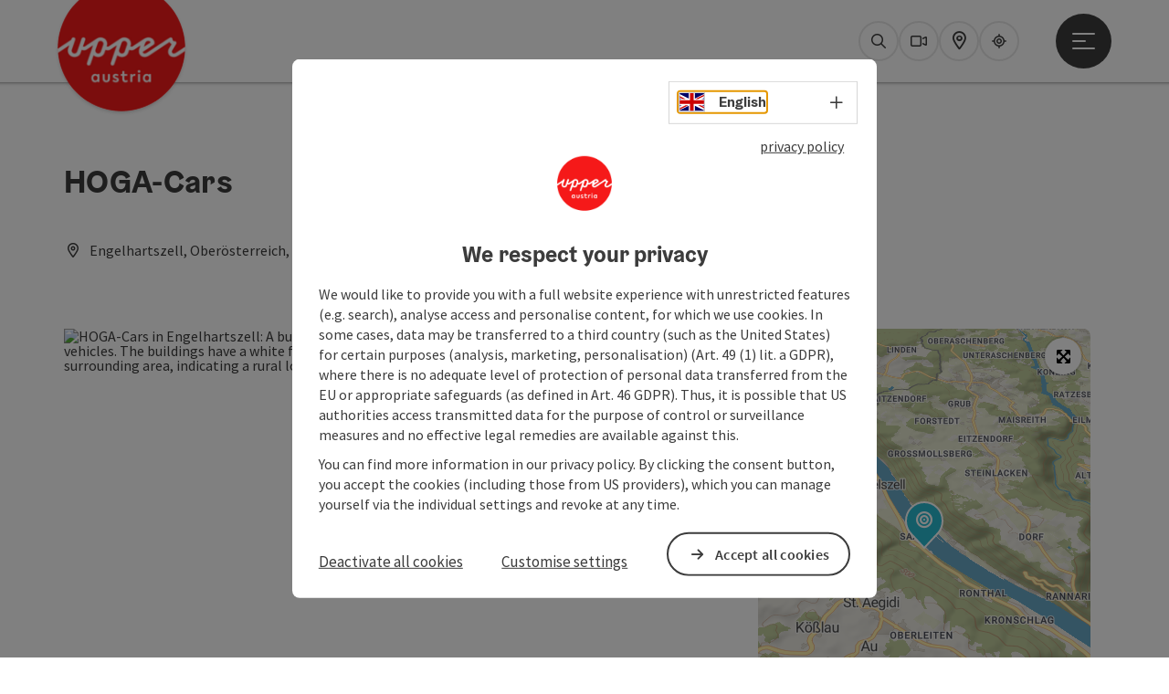

--- FILE ---
content_type: text/html; charset=utf-8
request_url: https://www.upperaustria.com/en/oesterreich-poi/detail/430021966/hoga-cars.html
body_size: 13028
content:
<!DOCTYPE html> <html lang="en"> <head> <meta charset="utf-8"> <!-- Website by Tourismus Technologie GmbH - www.ttg.at [fk/wh] This website is powered by TYPO3 - inspiring people to share! TYPO3 is a free open source Content Management Framework initially created by Kasper Skaarhoj and licensed under GNU/GPL. TYPO3 is copyright 1998-2026 of Kasper Skaarhoj. Extensions are copyright of their respective owners. Information and contribution at https://typo3.org/ --> <title>HOGA-Cars</title> <meta name="generator" content="TYPO3 CMS"> <meta name="description" content="HOGA-Cars"> <meta name="robots" content="index,follow"> <link rel="stylesheet" href="/fileadmin/projects/public/css/global.min.css?1767010710" media="all"> <link rel="stylesheet" href="/fileadmin/projects/public/css/upperaustria.min.css?1756189175" media="all"> <link onload="this.onload=null;this.rel=&quot;stylesheet&quot;" preload="true" href="/fileadmin/projects/public/css/AssetCollector/Plugins/Bookingfilter.min.css?1765815677" rel="stylesheet" > <link onload="this.onload=null;this.rel=&quot;stylesheet&quot;" as="style" rel="preload" href="/fileadmin/projects/public/css/maps-external.min.css?1724653510" > <link onload="this.onload=null;this.rel=&quot;stylesheet&quot;" as="style" rel="preload" href="/fileadmin/projects/public/css/AssetCollector/Plugins/TourdataDetailseite.min.css?1765815677" > <link onload="this.onload=null;this.rel=&quot;stylesheet&quot;" as="style" rel="preload" href="https://cdnjs.cloudflare.com/ajax/libs/ekko-lightbox/5.3.0/ekko-lightbox.css" > <script src="/fileadmin/projects/public/js/global-head.min.js?1757928206"></script> <script src="https://web5.deskline.net/dwutility.js"></script> <meta http-equiv="X-UA-Compatible" content="IE=edge"/><meta name="viewport" content="width=device-width, initial-scale=1.0, user-scalable=yes"/> <script> window.dataLayer = window.dataLayer || []; function gtag(){dataLayer.push(arguments);} gtag('consent', 'default', { 'ad_storage': 'denied', 'ad_user_data': 'denied', 'ad_personalization': 'denied', 'analytics_storage': 'denied' }); </script> <!-- Global site tag (gtag.js) - Google Analytics --> <script> if ($.cookie('cookieConsented-analysis') == "1" || 1 == 1) { var script = document.createElement('script'); script.id = 'google_gtag'; script.async = true; script.src = 'https://www.googletagmanager.com/gtag/js?id=UA-3214071-16'; $('head').prepend(script); window.dataLayer = window.dataLayer || []; function gtag(){ dataLayer.push(arguments); } gtag('js', new Date()); gtag('config', 'UA-3214071-16', { 'anonymize_ip': true }); } else { /* sofern bereits Google Analytics Cookies gesetzt wurden, müssen diese entfernt werden */ if ($.cookie('_ga')) { deleteCookie('_ga'); } if ($.cookie('_gid')) { deleteCookie('_gid'); } if ($.cookie('_ga_gtag_UA-3214071-16')) { deleteCookie('_ga_gtag_UA-3214071-16'); } } </script> <link href="/fileadmin/templates/ooe/images/rebrush/favicon.ico" rel="shortcut icon" type="image/x-icon"/> <link rel="apple-touch-icon" href="/fileadmin/templates/ooe/images/rebrush/icon-180.png" sizes="180x180"/> <link rel="icon" type="image/png" href="/fileadmin/templates/ooe/images/rebrush/icon-196.png" sizes="196x196"/><link rel="stylesheet" type="text/css" href="/fileadmin/templates/global/css/rebrush/print.css" media="print"/> <script> let advancedConsentMode = 1; </script> <!-- Matomo --> <script id="matomoTracking" data-id="4G26K3Mxznxz1Q7Oj"> var _paq = window._paq = window._paq || []; /* tracker methods like "setCustomDimension" should be called before "trackPageView" */ /* _paq.push(["setDoNotTrack", true]); nicht nötig, weil serverseitig */ _paq.push(["setExcludedQueryParams", ["no_cache", "flush_cache", "debug"]]); if ($.cookie('cookieConsented-analysis') != "1") { _paq.push(['disableCookies']); } _paq.push(['trackPageView']); _paq.push(['enableLinkTracking']); _paq.push(['setDownloadExtensions', "doc|gzip|mp3|mp4|mpg|mpeg|mov|movie|pdf|ppt|rar|wav|wma|wmv|xls|xml|zip|gpx|ovl|kml|gps|tcx"]); (function() { var ttgMatomoUrl = "https://matomo.ttg.at/"; _paq.push(['setTrackerUrl', ttgMatomoUrl + 'matomo.php']); _paq.push(['setSiteId', '4G26K3Mxznxz1Q7Oj']); var d = document, g = d.createElement('script'), s = d.getElementsByTagName('script')[0]; g.async = true; g.src = ttgMatomoUrl + 'matomo.js?5.6.2'; s.parentNode.insertBefore(g, s); })(); // console.log("%c TTG Debug: ", "background: #0080a3; color: #fff", 'Matomo [LIVE]\nID: 4G26K3Mxznxz1Q7Oj'); </script> <!-- End Matomo Code --> <link rel="canonical" href="https://www.upperaustria.com/en/oesterreich-poi/detail/430021966/hoga-cars.html"/> <link rel="alternate" hreflang="de" href="https://www.upperaustria.com/oesterreich-poi/detail/430021966/hoga-cars.html"/> <link rel="alternate" hreflang="en" href="https://www.upperaustria.com/en/oesterreich-poi/detail/430021966/hoga-cars.html"/> <link rel="alternate" hreflang="x-default" href="https://www.upperaustria.com/oesterreich-poi/detail/430021966/hoga-cars.html"/> </head> <body data-pid="12471" data-rootpage="12471" data-tv='##10413##'> <div id="gaCode" data-code='UA-3214071-16'></div> <div id="ttgForwardUrl" data-forwardUrl='http://forward.upperaustria.com'></div> <div id="ttgAccesskeys"><nav id="ttgAccesskeyWrapper" aria-label="Accesskeys" data-nosnippet="true"> <ul> <li><a href="#ttgContentScrollPlaceholder" accesskey="0" class="sr-only sr-only-focusable"><span class="skiplink-text"><span class="sr-only" lang="en">Accesskey</span> [0]</span></a></li> <li><a href="#main-menu-open-trigger" accesskey="1" class="sr-only sr-only-focusable"><span class="skiplink-text"><span class="sr-only" lang="en">Accesskey</span> [1]</span></a></li> <li><a href="#ttgRbHeader" accesskey="2" class="sr-only sr-only-focusable"><span class="skiplink-text"><span class="sr-only" lang="en">Accesskey</span> [2]</span></a></li> </ul> </nav> </div> <div id="ttgRbWrapper" class="canvas"> <aside id="ttgRbStickyIconSidebarWrapper"> </aside> <header id="newWAheader"> <div id="ajaxBuchenFilterMobileHolder"></div> <div class="fixed"> <div class="holder container"> <div id="headerLogo"> <a href="/en/"><img src="/fileadmin/_processed_/e/3/csm_Logo_upperuastria_RGB_300x300px_Websites_d446341d91.png" alt="Logo Oberösterreich Tourismus: red circle with white upperaustria lettering" title="Logo Oberösterreich Tourismus" ></a> </div> <div id="mobileBottomTrigger" class="isMetaSuche_1 menu_1 sucheBtn_1"><ul> <li class="menu"><a href="#menu" data-mode="menu"><span class="iconLabel"><span class="btn_menu fa-regular fa-fw" aria-hidden="true"></span><span class="sr-only"> Menu <span class="sr-only" data-open="Open main menu" data-close="Close main menu">Open main menu</span> </span></span></a></li> </ul></div> <nav id="quickIcons" class="quickIconsHolder noHeaderPic" aria-label="Quick links"> <ul> <li> <a href="#" class="showSearch"> <span aria-hidden="true" class="fa-regular fa-search"></span> <span class="infotext sr-only">Search</span> </a> </li> <li> <a href="/en/services/webcams.html" target="_self"> <span aria-hidden="true" class="fa-regular fa-video"></span> <span class="infotext sr-only">Webcams</span> </a> </li> <li> <a href="https://maps.oberoesterreich.at/en/" target="_blank"> <span aria-hidden="true" class="fa-regular fa-map-marker-alt"></span> <span class="infotext sr-only">Map</span> </a> </li> <li> <a href="/en/upperguide.html" target="_self"> <span class="fa-regular fa-location-crosshairs" aria-hidden="true"></span> <span class="infotext sr-only">Upperguide</span> </a> </li> </ul> </nav> <nav class="langNavigation lang-nav-mobile" aria-label="Select language"><button aria-haspopup="true" aria-expanded="false" class="lang-menu-toggle"><span class="fa-regular fa-plus"></span><span class="sr-only">Select language - Open menu</span></button> <ul> <li class="current"> <a href="/"> <span class="flag-icon flag-icon-gb" aria-hidden="true"></span> <span class="text">English</span> </a> </li> <li> <a href="https://www.oberoesterreich.at"> <span class="flag-icon flag-icon-at" aria-hidden="true"></span> <span class="text" lang="de">Deutsch</span> </a> </li> <li> <a href="https://www.hornirakousko.cz/cz"> <span class="flag-icon flag-icon-cz" aria-hidden="true"></span> <span class="text" lang="cs">Cesky</span> </a> </li> <li> <a href="https://www.gorna-austria.pl/pl"> <span class="flag-icon flag-icon-pl" aria-hidden="true"></span> <span class="text" lang="pl">Polski</span> </a> </li> <li> <a href="https://www.hornerakusko.sk/en"> <span class="flag-icon flag-icon-sk" aria-hidden="true"></span> <span class="text" lang="sk">Slovenský</span> </a> </li> <li> <a href="https://www.oberoesterreich.nl/nl"> <span class="flag-icon flag-icon-nl" aria-hidden="true"></span> <span class="text" lang="nl">Nederlands</span> </a> </li> </ul></nav> <div id="main-menu-open" class="main-menu-trigger"> <button id="main-menu-open-trigger" class="trigger"> <span class="menu-icon" aria-hidden="true"><span></span><span></span><span></span></span> <span class="sr-only">Open main menu</span> </button> </div> <div id="naviHolder" class="naviHolder" data-open="Open menu" data-close="Close menu"> <div id="main-menu-close" class="main-menu-trigger container"> <button class="trigger"> <span class="menu-icon fa-regular fa-xmark" aria-hidden="true"></span> <span class="sr-only">Close main menu</span> </button> </div> <nav id="mainNavigation" aria-label="Main menu"> <div class="lang-nav-container"> <nav id="langNavigation" class="langNavigation lang-nav-desktop" aria-label="Select language"> <ul> <li class="current"> <a href="/"> <span class="flag-icon flag-icon-gb" aria-hidden="true"></span> <span class="text">English</span> </a> </li> <li> <a href="https://www.oberoesterreich.at"> <span class="flag-icon flag-icon-at" aria-hidden="true"></span> <span class="text" lang="de">Deutsch</span> </a> </li> <li> <a href="https://www.hornirakousko.cz/cz"> <span class="flag-icon flag-icon-cz" aria-hidden="true"></span> <span class="text" lang="cs">Cesky</span> </a> </li> <li> <a href="https://www.gorna-austria.pl/pl"> <span class="flag-icon flag-icon-pl" aria-hidden="true"></span> <span class="text" lang="pl">Polski</span> </a> </li> <li> <a href="https://www.hornerakusko.sk/en"> <span class="flag-icon flag-icon-sk" aria-hidden="true"></span> <span class="text" lang="sk">Slovenský</span> </a> </li> <li> <a href="https://www.oberoesterreich.nl/nl"> <span class="flag-icon flag-icon-nl" aria-hidden="true"></span> <span class="text" lang="nl">Nederlands</span> </a> </li> </ul><button aria-haspopup="true" aria-expanded="false" class="lang-menu-toggle"><span class="fa-regular fa-plus"></span><span class="sr-only">Select language - Open menu</span></button> </nav> </div> <span class="headline">Menu</span> <ul class="l1"><li><a href="/en/regions-/-towns.html">Regions / Towns</a></li><li class="subLevel"><a href="/en/accommodations.html" data-subtitle="Accommodations">Accommodations</a><button aria-haspopup="true" aria-expanded="false" class="menu-toggle"><span class="fa-regular fa-plus" aria-hidden="true"></span><span class="sr-only">Accommodations - Open menu</span></button><div class="subLevelHolder"><ul class="l2"><li class="no3level"><a href="/en/accommodations/accommodation-for-families-with-children.html"><span class="fa-solid fa-arrow-right" aria-hidden="true"></span>Accommodation for families with children</a></li></ul></div></li><li><a href="/en/activities.html">Activities</a></li><li><a href="/en/holiday-offers.html">Holiday offers</a></li></ul></nav> <div class="right-col"> <nav id="specialNavigation" aria-label="header bar"><ul><li><a href="/en/travel-ideas.html">Travel ideas</a></li><li><a href="/en/food-and-drink.html">Food and Drink</a></li><li><a href="/en/events.html">Events</a></li><li><a href="/en/attractions.html">Attractions</a></li><li><a href="/en/convention.html">Convention</a></li><li><a href="/en/services/webcams.html">Webcams</a></li><li><a href="https://maps.oberoesterreich.at/en/">Interactive map</a></li></ul></nav> </div> </div> </div> </div> </header> <div class="ttgDataWrapperOnlyNeededForJS ttgDisplayNone" data-kontaktformularschliessen="Close form" data-karteaktivieren="Activate map" data-googleanalyticsactive="1" data-actLanguage="en" data-actLanguageSysUid="1" data-fb="share on Facebook" data-twitter="post on Twitter" data-mapVersion="leaflet" data-disableFancy="0" data-mehrideen="more ideas"></div> <div id="ttgIndividualHeaderHTML"> <div id="ttgContentScrollPlaceholder"></div> <div class="globalSearch"> <div class="container"> <div class="row"> <div class="col-xs-12"> <form name="searchForm" class="ttgSearchForm" data-esuchwasVersion="2" method="get" action="/en/search.html"> <fieldset> <legend class="ttgTextIndent">search</legend> <label><span class="sr-only">Your search term</span> <input type="text" value="" class="ttgSearchField" name="q" placeholder="Your search term..."/> </label> <input type="submit" class="ttgDisplayNone ttgSearchFormSearchButton ttgSearchSubmit" value="Search"/> <div class="button-holder"> <button class="microphone-button"> <span class="fa-solid fa-microphone" aria-hidden="true"></span> <span class="sr-only">activate language settings</span> </button> <a href="#" class="submitSearch"><span class="fas fa-search" aria-hidden="true"></span><span class="sr-only">Search</span></a> </div> </fieldset> </form> </div> </div> </div> <a href="#" class="closeSearch"><span class="fas fa-times-circle" aria-hidden="true"></span><span class="sr-only">Close</span></a> </div> </div> <div id="ttgKontaktformularScrollToPlatzhalter"></div> <main class="ttgPositionRelative"> <div id="ttgRbContentWrapper" class="ttgContent ttgContainer newWAheaderFix"> <script type="application/ld+json">{"@context":"https:\/\/schema.org","@type":["Store"],"@id":"https:\/\/schema.tourdata.at\/en\/526\/poi\/430021966","name":"HOGA-Cars","description":"HOGA-Cars","url":"https:\/\/www.upperaustria.com\/en\/oesterreich-poi\/detail\/430021966\/hoga-cars.html","image":[{"@type":"ImageObject","url":"https:\/\/assets.tourdata.at\/original\/220080\/78253FF6ABD855366ABC0A24A67A4A1C0BC8F1836B9BD56BDB43D89DD58A30ED\/hoga-cars.jpg","name":"HOGA Cars","contributor":"HOGA Cars"}],"address":{"@type":"PostalAddress","streetAddress":"Saag 19","postalCode":"4090","addressLocality":"Engelhartszell","addressRegion":"Ober\u00f6sterreich","addressCountry":"\u00d6sterreich","telephone":"+43 664 3275080","email":"hogas.garage@gmail.com","url":"http:\/\/www.hogas-garage.at"},"geo":{"@type":"GeoCoordinates","longitude":"48.4898631","latitude":"48.4898631"},"member":{"@type":"Person","gender":"Male","givenName":"Wolfgang","familyName":"Hochgaderer","address":{"@type":"PostalAddress","name":"HOGA-Cars","streetAddress":"Saag 19","postalCode":"4090","addressLocality":"Engelhartszell","addressRegion":"Ober\u00f6sterreich","addressCountry":"\u00d6sterreich","telephone":"+43 664 3275080","email":"hogas.garage@gmail.com","url":"http:\/\/www.hogas-garage.at"}},"openingHours":"Mo-Su","knowsLanguage":"de-AT"}</script> <div class="ttgTourdataDetailseite ttgTourdataDetailseitePoi" data-bericht="" data-tourdataId="430021966" data-experienceId='526' data-lang="en" data-sysLanguageUid="1"> <div class="container"> <div class="ttgTourdataDetailseiteTitelOrtContainer mt-5 "> <div class="ttg-klassifizierung"> </div> <div class="ttgClearBoth"></div> <h1> HOGA-Cars </h1> <div class="ttgTourdataDetailseiteOrtContainer mb-3"> <span class="fa-regular fa-map-marker-alt ttgTourdataDetailOrtMarker fa-fw mr-2" aria-hidden="true"></span> <span class="ttgTourdataDetailOrt"> Engelhartszell, Oberösterreich, Österreich </span> </div> </div> <div class="row ttg-icons-gallery single-picture"> <div class="container"> <div class="col-lg-8 col-md-8 col-sm-12 col-xs-12 single-picture-holder mb-5"> <div class="visible-print row"> <div class="col-sm-4"> <img src="https://assets.tourdata.at/260x195/220080/78253FF6ABD855366ABC0A24A67A4A1C0BC8F1836B9BD56BDB43D89DD58A30ED/hoga-cars.jpg" alt="" class="ttgResponsiveImage"/> </div> </div> <div class="ttg-bilder-carousel single-picture thumbnails hidden-print" data-close="Close" data-nolightbox="0"> <div class="ttgNCEBildSingle" style="background-image: url('https://assets.tourdata.at/x550/220080/78253FF6ABD855366ABC0A24A67A4A1C0BC8F1836B9BD56BDB43D89DD58A30ED/hoga-cars.jpg');"> <div class="ttgCopyright"> <button class="ttgCopyrightIcon"> &copy; <span class="sr-only">Open copyright</span> </button> <div class="ttgCopyrightText"> &copy; HOGA Cars <button><span class="fa-regular fa-times" aria-hidden="true"></span><span class="sr-only">Close copyright</span></button> </div> </div> <a href="https://assets.tourdata.at/1920x/220080/78253FF6ABD855366ABC0A24A67A4A1C0BC8F1836B9BD56BDB43D89DD58A30ED/hoga-cars.jpg" data-title='© HOGA Cars&nbsp;|&nbsp;Description: "HOGA-Cars in Engelhartszell: A building complex with a workshop, surrounded by car parks with older vehicles. The buildings have a white façade with a red roof. Mountains and forests can be seen in the surrounding area, indicating a rural location."' data-toggle="lightbox" class="thumbnail"> <picture> <source media="(min-width: 1170px)" srcset="https://assets.tourdata.at/x550/220080/78253FF6ABD855366ABC0A24A67A4A1C0BC8F1836B9BD56BDB43D89DD58A30ED/hoga-cars.jpg"/> <source media="(max-width: 1169px)" srcset="https://assets.tourdata.at/x250/220080/78253FF6ABD855366ABC0A24A67A4A1C0BC8F1836B9BD56BDB43D89DD58A30ED/hoga-cars.jpg"/> <img src="[data-uri]" alt='HOGA-Cars in Engelhartszell: A building complex with a workshop, surrounded by car parks with older vehicles. The buildings have a white façade with a red roof. Mountains and forests can be seen in the surrounding area, indicating a rural location.' title="© HOGA Cars" class=" img-responsive"/> </picture> </a> </div> </div> </div> <div class="col-lg-4 col-md-4 col-sm-12 col-xs-12"> <div class="ttgStaticMapDetail"> <div id="ttgDetailKarte" class="ttg-detail-map ttgStaticMapDetail hidden-print ttgNCEBildSingle" data-sourceCategory="POI" data-metaSourceCategory="POI" data-sourceId="430021966" data-lat="48.4898631" data-lon="13.7447227" data-centerAndZoom="true" data-baseDomain="https://www.upperaustria.com/en/" data-mapsConfig="upperaustria-meta" data-lang="en" data-mapsModalIframeURL="https://maps.oberoesterreich.at/en?iframe=1" data-mapsLicense="1" data-mapsNoInfoWindow="0" data-relations=""> <script type="application/javascript"> var ttgWegpunkte = []; </script> <div id="ttgFullScreenSelectedMapItem" class="selected"> </div> </div> </div> <div class="adresse-map-link mt-5"> <div class="adresse"> Saag 19<br /> <span id="objektPlz">4090 </span><span id="objektOrt">Engelhartszell</span> </div> <div class="map-links"> <a href='https://www.google.com/maps/search/?api=1&query=Saag%2019%2C%204090%20Engelhartszell' target="_blank" title="Link will open in a new window" class="external-map-link"> <span class="fa-brands fa-google fa-fw" aria-hidden="true"></span> <span class="sr-only">open in Google Maps</span> </a> <a href="https://maps.apple.com/place?address=Saag%2019%2C%204090%20Engelhartszell" target="_blank" title="Link will open in a new window" class="external-map-link "> <span class="fa-brands fa-apple fa-fw" aria-hidden="true"></span> <span class="sr-only">Open in Apple Maps</span> </a> </div> </div> <div id="ttgDetailKartePrint" class="ttgStaticMapDetail visible-print"> <picture> <source data-srcset="https://static.ecmaps.de/staticmap.jpg?experience=webarchitektur-meta&lat=48.4898631&lon=13.7447227&width=991&height=450&project=ttg-basemap&zoom=2000&server=meta.tourdata.at" srcset="https://static.ecmaps.de/staticmap.jpg?experience=webarchitektur-meta&lat=48.4898631&lon=13.7447227&width=991&height=450&project=ttg-basemap&zoom=2000&server=meta.tourdata.at"> <img src="/fileadmin/templates/global/images/rebrush/dummyTrans1920x1080.png" alt="" class="img-responsive ttgStaticMapImage"> </picture> </div> </div> </div> </div> <div class="row ttg-tourdata-content d-md-flex"> <div class="col-lg-8 col-md-8 col-sm-12 col-xs-12 ttg-akkkordeon-holder"> <div id="ttg-ajax-reload-berichtsdaten" data-disclaimer-badegewaesser=""> <div class="ttgReadMoreDescription ttgTourdataBeschreibung" data-showDescriptionText="Display complete description"> <p> HOGA-Cars<br> </p> Import of US cars<br>Classic cars<br> </div> <div id="ttgTourdataAccordion" > <div id="ttgAccordionKontakt"> <div class="card"> <div class="card-header"> <h2 class="mb-0"> <a class="collapsed" role="button" data-toggle="collapse" href="#ttgCollapseKontakt" aria-expanded="false" aria-controls="ttgCollapseKontakt" data-eventCategory="Tourdata Events" data-eventAction="POI Detail" data-eventLabel="Accordion &rsaquo;&rsaquo; Contact öffnen" id="ttgAccKontakt"> Contact </a> </h2> </div> <div id="ttgCollapseKontakt" class="collapse" role="region" aria-labelledby="ttgAccKontakt" data-parent="#ttgTourdataAccordion"> <div class="card-body"> <div class="row"> <div class="col-md-12"> <div id="ttgTourdataKontakt"> <address> <div class="ttg-klassifizierung"> </div> <div class="ttgClearBoth"></div> <strong>HOGA-Cars</strong> <div class="ttgClearBoth"></div> Saag 19 <br /> <span class="objektPlz">4090 </span><span class="objektOrt">Engelhartszell</span> <br /><br /> <span class="fa-regular fa-mobile-alt fa-fw ttgFixedWithFAIcon js-tooltip" aria-hidden="true" data-toggle="js-tooltip" data-simpletooltip-text="mobile"></span> <span class="sr-only">mobile</span> <a href="tel:+436643275080" data-eventCategory="Global" data-eventAction="Kontaktblock Telefon" data-eventLabel="clicked" class="ttgKontaktTelefon"> +43 664 3275080 </a> <br /> <span class="fa-regular fa-envelope fa-fw ttgFixedWithFAIcon js-tooltip" aria-hidden="true" data-toggle="js-tooltip" data-simpletooltip-text="E-Mail"></span> <span class="sr-only">E-Mail</span> <a href="#mailto" data-href="hogas.garage@gmail.com" data-eventCategory="Global" data-eventAction="Kontaktblock Mail" data-eventLabel="hogas.garage@gmail.com" class="ttgFormLink ttgFormType">hogas.garage@gmail.com</a> <br /> <span class="hidden-print"> <span class="fa-regular fa-globe-americas fa-fw ttgFixedWithFAIcon js-tooltip" aria-hidden="true" data-toggle="js-tooltip" data-simpletooltip-text="Web"></span> <span class="sr-only">Web</span> <a data-eventCategory="Global" data-eventAction="Externer Link" data-eventLabel="www.hogas-garage.at" data-hash="d44776782d7c9f77c98d8af4eb25029ee281acae5b9612a3703497dfaa16e7da" class="ttgWordWrapBreakWord ttgWebsiteLink" title="New window" target="_blank" href="http://www.hogas-garage.at">www.hogas-garage.at</a> <br /> </span> <div class="visible-print"> <span class="fa-regular fa-globe-americas fa-fw ttgFixedWithFAIcon ttgToolTipIcon" aria-hidden="true"></span> http://www.hogas-garage.at <br /> </div> </address> <hr /> <address> <strong>Contact person</strong> <br /> Mr Wolfgang Hochgaderer <br /> HOGA-Cars<br /> Saag 19<br /> 4090 Engelhartszell <br /><br /> <span class="fa-regular fa-mobile-alt fa-fw ttgFixedWithFAIcon js-tooltip" aria-hidden="true" data-toggle="js-tooltip" data-simpletooltip-text="mobile"></span> <span class="sr-only">mobile</span> <a href="tel:+436643275080" class="ttgKontaktTelefon"> +43 664 3275080 </a> <br /> <span class="fa-regular fa-envelope fa-fw ttgFixedWithFAIcon js-tooltip" aria-hidden="true" data-toggle="js-tooltip" data-simpletooltip-text="E-Mail"></span> <span class="sr-only">E-Mail</span> <a href="#mailto" data-href="hogas.garage@gmail.com" data-eventCategory="Global" data-eventAction="Kontaktblock Mail" data-eventLabel="hogas.garage@gmail.com" class="ttgFormLink ttgFormType">hogas.garage@gmail.com</a> <br /> <span class="fa-regular fa-globe-americas fa-fw ttgFixedWithFAIcon js-tooltip" aria-hidden="true" data-toggle="js-tooltip" data-simpletooltip-text="Web"></span> <span class="sr-only">Web</span> <a data-eventCategory="Global" data-eventAction="Externer Link" data-eventLabel="www.hogas-garage.at" data-hash="d44776782d7c9f77c98d8af4eb25029ee281acae5b9612a3703497dfaa16e7da" class="ttgWordWrapBreakWord ttgWebsiteLink" title="New window" target="_blank" href="http://www.hogas-garage.at">www.hogas-garage.at</a><br /> </address> </div> <hr /> <div class="ttgDetailseiteSprachen"> <div class="row hidden-print"> <div class="col-md-12 col-sm-12 col-xs-12"> <p> <strong>We speak the following languages</strong> </p> </div> <div class="col-md-12 col-sm-12 col-xs-12 ttgLanguageIcons"> <div class="flag-wrapper"> <div class="ttgFlagIcon flag flag-icon-background flag-icon-at ttgToolTipIcon" title="German"></div> <div class="ttgTextIndent">German</div> </div> <div class="ttgClearBoth"></div> </div> </div> </div> </div> </div> </div> </div> </div> </div> <div id="ttgAccordionOeffnungszeiten" data-parent="#ttgTourdataAccordion" data-ObjectType="POI" data-ObjectID="430021966" data-MetaExperience="upperaustria-meta" data-sysLanguageUid="1" data-loading-text="Loading opening hours …"> <div class="card"> <div class="card-header"> <h2 class="mb-0"> <a class="collapsed" role="button" data-toggle="collapse" href="#ttgCollapseOeffnungszeiten" aria-expanded="false" aria-controls="ttgCollapseOeffnungszeiten" data-eventCategory="Tourdata Events" data-eventAction="POI Detail" data-eventLabel="Accordion &rsaquo;&rsaquo; Opening hours öffnen" id="ttgAccOeffnungszeiten"> Opening hours </a> </h2> </div> <div id="ttgCollapseOeffnungszeiten" class="collapse" role="region" aria-labelledby="ttgAccOeffnungszeiten"> <div class="card-body"> <div id="openingHoursAjaxResponse" aria-live="off"> <div class="result"></div> </div> <p> <ul> <li>opened daily</li> </ul> </p> <div> <strong>Closing day</strong> <ul> <li>Saturday</li> <li>Sunday</li> <li>holiday</li> </ul> </div> </div> </div> </div> </div> <div id="ttgAccordionAnreise" class=""> <div class="card"> <div class="card-header"> <h2 class="mb-0"> <a class="collapsed" role="button" data-toggle="collapse" href="#ttgCollapseAnreise" aria-expanded="false" aria-controls="ttgCollapseAnreise" data-eventCategory="Tourdata Events" data-eventAction="POI Detail" data-eventLabel="Accordion &rsaquo;&rsaquo; Arrival öffnen" role="button" id="ttgAccAnreise"> Arrival </a> </h2> </div> <div id="ttgCollapseAnreise" class="collapse" role="region" aria-labelledby="ttgAccAnreise" data-parent="#ttgTourdataAccordion"> <div class="card-body"> <div class="mb-3 hidden-print" id="ooevv-widget"><strong>Travelling by public transport</strong></div> <iframe src="/fileadmin/templates/ooe/ooevv/verbindung.php?lang=en&lat=48.4898631&lon=13.7447227&name=HOGA-Cars" height="330" class="ttgOoevvFrame " title="OÖ Verkehrsbund - Travelling by public transport"></iframe> <div class="mt-3 mb-3 hidden-print"><strong>Route planner for independent travellers</strong></div> <div class="ttgAnreiseWrapper hidden-print"> <label for="anreiseVon" class="sr-only">Travelling from</label> <input id="anreiseVon" type="text" class="ttgAnreiseInput" placeholder="Travelling from ..." data-lat="48.4898631" data-lon="13.7447227"/> <button type="submit" class="ttgGoogleDirBtn">Plan route</button> </div> </div> </div> </div> </div> <div id="ttgAccordionEignung"> <div class="card"> <div class="card-header"> <h2 class="mb-0"> <a class="collapsed" role="button" data-toggle="collapse" href="#ttgCollapseEignung" aria-expanded="false" aria-controls="ttgCollapseEignung" data-eventCategory="Tourdata Events" data-eventAction="POI Detail" data-eventLabel="Accordion &rsaquo;&rsaquo; Suitability öffnen" id="ttgAccEignung"> Suitability </a> </h2> </div> <div id="ttgCollapseEignung" class="collapse" role="region" aria-labelledby="ttgAccEignung" data-parent="#ttgTourdataAccordion"> <div class="card-body"> <div class="ttgAccordionSectionContentSection"> <strong>Season</strong> <ul> <li>Spring</li> <li>Summer</li> <li>Autumn</li> <li>Winter</li> </ul> </div> </div> </div> </div> </div> <div id="ttgAccordionBarrierefreiheit"> <div class="card"> <div class="card-header"> <h2 class="mb-0"> <a class="collapsed" role="button" data-toggle="collapse" href="#ttgCollapseBarrierefreiheit" aria-expanded="false" aria-controls="ttgCollapseBarrierefreiheit" data-eventCategory="Tourdata Events" data-eventAction="POI Detail" data-eventLabel="Accordion &rsaquo;&rsaquo; Accessibility öffnen" id="ttgAccBarrierefreiheit"> Accessibility </a> </h2> </div> <div id="ttgCollapseBarrierefreiheit" class="collapse" role="region" aria-labelledby="ttgAccBarrierefreiheit" data-parent="#ttgTourdataAccordion"> <div class="card-body"> <div> <p>Please get in touch for more information.</p> </div> <div> </div> </div> </div> </div> </div> </div> </div> </div> <div class="col-lg-4 col-md-4 col-sm-12 col-xs-12"> <div class="sticky-buttons"> <a href="#mailto" data-href="hogas.garage@gmail.com" data-eventCategory="Global" data-eventAction="Kontaktblock Mail" data-eventLabel="hogas.garage@gmail.com" class="ttgFormLink ttgFormTypeAllgemein ttgColoredButton mb-3">Send inquiry</a> <br /> <a data-eventCategory="Global" data-eventAction="Externer Link" data-eventLabel="www.hogas-garage.at" data-hash="d44776782d7c9f77c98d8af4eb25029ee281acae5b9612a3703497dfaa16e7da" class="ttgWordWrapBreakWord ttgWebsiteLink ttgColoredButton mb-3" title="New window" target="_blank" href="http://www.hogas-garage.at">To the website</a> <br /> </div> </div> </div> <div class="ttgDetailSeiteSocialActions ttgTourdataDetailSeiteSocialActions mt-5"> <div class="ttgDetailMerken ttgDetailMerkenPDFItem"> <div id="ttgBeitragMerken" data-beitragMerkenText="save post" data-beitragGemerktText="post saved"> <div class="iconMerkenSmall merkenBtnSmall fa-regular fa-heart fa-fw" title="Add to wish list" data-url="https://www.upperaustria.com/en/oesterreich-poi/detail/430021966/hoga-cars.html" data-typ="POI" data-id="430021966" data-title="HOGA-Cars" data-image="https://assets.tourdata.at/660x495/220080/78253FF6ABD855366ABC0A24A67A4A1C0BC8F1836B9BD56BDB43D89DD58A30ED/hoga-cars.jpg" data-image-alt="" data-image-copyright="HOGA Cars" data-text="Import of US cars&lt;br&gt;Classic cars&lt;br&gt;" data-lat="48.4898631" data-lon="13.7447227" data-imageClass="" data-infowindow="" data-ort="Engelhartszell"></div> <div class="ttgMerkenIconText"> <a href="javascript:void(0)" class="ttgBeitragMerkenText"> save post </a> </div> <span class="indicator"></span> </div> </div> <div class="ttgMerkzettelLink ttgDetailMerkenPDFItem"> <a href="/en/notes.html"> <span class="fa-regular fa-share fa-fw" aria-hidden="true"></span> Go to shortlist </a> </div> <div class="ttgDetailPDF ttgDetailMerkenPDFItem"> <a href="#ttgTourdataPdfModal430021966" data-toggle="modal" data-eventCategory="Global" data-eventAction="PDF erstellen > Modal öffnen" data-eventLabel="HOGA-Cars"> <span class="fa-regular fa-file-pdf fa-fw" aria-hidden="true"></span> Create PDF </a> </div> <div id="ttgTourdataPdfModal430021966" class="ttgTourdataPdfModal modal fade" role="dialog" aria-modal="true" aria-labelledby="ttgTourdataPdfModal430021966"> <div class="modal-dialog"> <div class="modal-content"> <div class="modal-header"> <h2>Create PDF</h2> </div> <div class="modal-body"> <div class="ttgTourdataPDFInfos" data-fileName="HOGA-Cars" data-season="winter" data-actLang="en" data-project="upperaustria-meta" data-tourScale="none" data-tourdataExperienceId="526" data-tourdataPDFLayout="0" data-tourdataSourceCategory="POI" data-tourdataSourceId="430021966" data-tourdataPDFAjaxPid="12477" data-objectTitle="HOGA-Cars"> </div> <p>Please click on the button &quot;Create PDF now&quot; to generate the document.</p> <div class="ttgPDFLoaderShowInfo ttgDisplayNone"> <div class='ttgPDFLoader'> <span class='letter'>L</span> <span class='letter'>o</span> <span class='letter'>a</span> <span class='letter'>d</span> <span class='letter'>i</span> <span class='letter'>n</span> <span class='letter'>g</span> <span class='letter'>.</span> <span class='letter'>.</span> <span class='letter'>.</span> </div> <p>Thank you for your interest, we are generating the document for you. This may take a while. Once the PDF has finished loading, it will open in a new window. The pop-up blocker of your browser should be disabled for our site.</p> </div> </div> <div class="modal-footer"> <button id="ttgModalPdfPrintCloseButton" type="button" class="ttgModalPdfPrintCloseButton ttgColoredButton mr-3" data-dismiss="modal">Close</button> <button type="button" class="ttgModalPdfPrintCloseButton ttgColoredButton ttgTourdataGeneratePdfBtn">Create PDF now</button> </div> </div> </div> </div> <div class="ttgDetailPrint ttgDetailMerkenPDFItem"> <a href="javascript:print()" data-eventCategory="Global" data-eventAction="Seite drucken" data-eventLabel="clicked"> <span class="fa-regular fa-print fa-fw" aria-hidden="true"></span> Print article </a> </div> <div class="ttgDetailMerkenPDFItem ttgUlmDetail"> <a href="https://www.upperaustria.com/en/upperguide.html#date=2026-01-20&lat=48.4898631&lon=13.7447227&located=HOGA-Cars&loctype=given" target="_blank" title="New window"><span class="fa-regular fa-location-crosshairs fa-fw" aria-hidden="true"></span>  Nearby </a> </div> </div> <div class="ttgPoweredByTOURDATA mt-5"> <span>powered by <a href="https://www.tourdata.at" target="_blank" class="ttgStandardLink" title="New window">TOURDATA</a></span> <br /> <a href="https://www.tourdata.at" target="_blank" title="New window"> <img src="/fileadmin/templates/global/images/Logo-Tourdata.png" width="300" class="mt-4" alt="TOURDATA Logo" title="TOURDATA Logo"/> </a> </div> </div> </div> <script async defer src="https://otc.tourdata.at/de/E1CA8E33-A6DD-BDD7-F814-77A94CDC82CD/object.js?language=en&debug=0" type="text/javascript"></script> <script type="text/javascript"> setTimeout(function() { pushDataLayer('TOURDATA', { KategorienCleaned: [{"id":31,"name":"Einkaufen","nameCleaned":"einkaufen","sort":null},{"id":66,"name":"Sonstige Einkaufsm\u00f6glichkeit","nameCleaned":"sonstige_einkaufsmoeglichkeit","sort":null}], object : { metaSourceCategory: "POI" } }); }, 500); </script> <div class="loadingAnimation template waTDlistResultlist"> <div class="text text-center results"></div> <div class="lds-roller"> <div></div> <div></div> <div></div> <div></div> <div></div> <div></div> <div></div> <div></div> </div> </div> </div> <div id="ttgKontakformularWrapper" class="container ttgContainer"> <div class="row ttgPositionRelative"> <div class="ttgFancyAnfrageWrapper col-12"> <div id="ttgFancyTemplateWrapper" class="ttgDisplayNone" role="dialog" aria-modal="true"> <div class="ttgAnfrageContainer"><div class="ttgAnfrageAjaxLoader"><span class="fas fa-spinner fa-spin fa-3x" aria-hidden="true"></span></div><div class="ttgAnfrageSchliessen"><a href="javascript:void(0);"><span class="sr-only">Close form</span><span class="fa-light fa-times" aria-hidden="true"></span></a></div><div class="ttgClearBoth"></div><div id="ttgAnfrageFormular35388" class="ttgAnfrageFormular ttgAnfrageFormularFancy" data-id="35388"><div class="col-md-12"><h2>Your enquiry</h2><span class="mailAddressInfo"></span></div><div class="col-md-12"><p class="ttgAnfrageFormPflichtfeldinfo"><p>Fields marked with an asterisk (<abbr title="mandatory field">*</abbr>) are obligatory</p></p></div><form data-lang="1" method="post" name="ttgAnfrageForm" class="ttgAnfrageForm ttgAnfrageFormFancy" id="ttgAnfrageForm35388" action="/en/?tx_ttganfragen_formfancy%5Bcontroller%5D=Anfrage&amp;cHash=41444d5e5a68684fe8994b04fcd8ef5a"><div><input type="hidden" name="tx_ttganfragen_formfancy[__referrer][@extension]" value="TtgAnfragen"/><input type="hidden" name="tx_ttganfragen_formfancy[__referrer][@controller]" value="Anfrage"/><input type="hidden" name="tx_ttganfragen_formfancy[__referrer][@action]" value="showFormFancy"/><input type="hidden" name="tx_ttganfragen_formfancy[__referrer][arguments]" value="YTowOnt94a863abcba639067b6223bea05463c6850733f29"/><input type="hidden" name="tx_ttganfragen_formfancy[__referrer][@request]" value="{&quot;@extension&quot;:&quot;TtgAnfragen&quot;,&quot;@controller&quot;:&quot;Anfrage&quot;,&quot;@action&quot;:&quot;showFormFancy&quot;}f2dc67ef138088a992129636bc40424fc7057aff"/><input type="hidden" name="tx_ttganfragen_formfancy[__trustedProperties]" value="[]cbf9cf6805765c77fad32426f5eef767824161d6"/></div><fieldset disabled="disabled"><legend> Personal data, Non-binding inquiry </legend><div class="col-md-12"><label for="anrede35388">Form of address</label><select name="anrede" id="anrede35388" class="form-control" data-parsley-required="false" data-parsley-trigger="change" data-parsley-error-message="Please select form of address!" data-parsley-errors-container=".error-anrede35388"><option value="">Form of address</option><option value="Mr">Mr</option><option value="Mrs">Mrs</option><option value="Family">Family</option></select><div class="error-anrede35388" role="alert"></div></div><div class="form-group col-md-12"><label for="titel35388">Title</label><input type="text" class="form-control" id="titel35388" name="titel" autocomplete="honorific-prefix"/></div><div class="form-group col-md-12"><label for="vorname35388">Prename</label><input type="text" class="form-control" id="vorname35388" name="vorname" data-parsley-required="false" data-parsley-trigger="change" data-parsley-minlength="2" data-parsley-maxlength="30" data-parsley-error-message="Please enter your first name." data-parsley-errors-container=".error-vorname35388" autocomplete="given-name"/><div class="error-vorname35388" role="alert"></div></div><div class="form-group col-md-12"><label for="nachname35388">Surname</label><input type="text" class="form-control" id="nachname35388" name="nachname" data-parsley-required="false" data-parsley-trigger="change" data-parsley-minlength="2" data-parsley-maxlength="50" data-parsley-error-message="Please enter your surname." data-parsley-errors-container=".error-nachname35388" autocomplete="family-name"/><div class="error-nachname35388" role="alert"></div></div><div class="form-group col-md-12"><label for="email35388">E-Mail<span class="mandatory"><abbr title="mandatory field">*</abbr></span></label><input type="text" class="form-control" id="email35388" name="email" required data-parsley-required="true" data-parsley-trigger="change" data-parsley-type="email" data-parsley-error-message="Please enter a valid e-mail address." data-parsley-errors-container=".error-email35388" autocomplete="email"/><div class="error-email35388" role="alert"></div></div><div class="form-group col-md-12"><label for="telefon35388">Phone</label><input type="text" class="form-control" id="telefon35388" name="telefon" data-parsley-trigger="change" data-parsley-pattern="^[\d\+\-\.\(\)\/\s]*$" data-parsley-error-message="Please enter a valid phone number." data-parsley-errors-container=".error-telefon35388"/><div class="error-telefon35388" role="alert"></div></div><div class="form-group col-md-12"><label for="anfrage35388">Non-binding inquiry <span class="mandatory"><abbr title="mandatory field">*</abbr></span></label><textarea class="form-control" rows="3" id="anfrage35388" name="anfrage" required data-parsley-required="true" data-parsley-trigger="focusout" data-parsley-minlength="10" data-parsley-maxlength="5000" data-parsley-error-message="Please enter your enquiry in this field." data-parsley-errors-container=".error-anfrage35388"></textarea><div class="error-anfrage35388" role="alert"></div></div><div class="col-md-12 recaptcha-consent"><input type="checkbox" class="recaptcha" required name="recaptchaConsent" id="recaptchaConsent35388" value="1" data-parsley-error-message="Please fill in the required fields before sending." data-parsley-errors-container=".error-recaptcha35388"data-parsley-required="true" data-parsley-trigger="focusout"/><label for="recaptchaConsent35388">We use Google reCAPTCHA to protect against spam. This may involve the transfer of personal data (e.g., IP address) to Google. By submitting the form, I accept the cookies required for this purpose. Alternatively, I can contact you by email at any time—without reCAPTCHA.<span class="mandatory"><abbr title="mandatory field">*</abbr></span></label></div><div class="error-recaptcha35388" role="alert"></div><input type="hidden" name="pid" value="12586"/><input type="hidden" name="uid" value="35388"/><input type="hidden" name="currenturl" value="https://www.upperaustria.com/en/oesterreich-poi/detail/430021966/hoga-cars.html"/><input type="hidden" name="chosenform" value="Fancy"/><input type="hidden" name="empfaengermail" value=""/><input type="hidden" name="empfaengermailSubject" value=""/><input type="hidden" name="empfaengermailBody" value=""/><input type="hidden" name="objektPlz" value=""/><input type="hidden" name="objektOrt" value=""/><input type="hidden" name="g-recaptcha-response" value=""><input type="hidden" name="package" class="crm-package" value=""/><input type="hidden" name="mail" value=""/></fieldset><fieldset><legend> privacy notice </legend><div class="dsgvoInfo col-md-12"><p>The information you provide (email address; optional: salutation, title, name, surname, address, telephone number, request) is exclusively used by Oberösterreich Tourismus GmbH to process your request and is only disclosed if the request is to be answered by third parties (e.g. tourism service providers). See also the&nbsp;<a href="/en/line/privacy-notice.html">Privacy Notice</a></p></div></fieldset><div class="col-md-12"><button type="submit" class="ttgAnfrageFormSubmitButton ttgColoredButton google-recaptcha" data-sitekey="6LeGTzMsAAAAAJeGKJitCvj8PsJyaTtq-q-0TUlj" data-eventCategory="Formular" data-eventAction="Fancy Anfrage abgesendet" data-eventLabel="https://www.upperaustria.com/en/oesterreich-poi/detail/430021966/hoga-cars.html"> Send </button></div></form><div class="ttgClearBoth"></div></div><div id="ttgAnfrageResult35388" role="status" class="ttgAnfrageFormular ttgAnfrageFormularFancy"></div></div> </div> <div id="ttgUnterkunftTemplateWrapper" class="ttgDisplayNone" role="dialog" aria-modal="true"> </div> <div id="ttgLocationTemplateWrapper" class="ttgDisplayNone" role="dialog" aria-modal="true"> </div> <div id="ttgFeedbackTemplateWrapper" class="ttgDisplayNone" role="dialog" aria-modal="true"> </div> </div> </div> </div> </main> <footer id="ttgRBFooter" class="ttgFooter container-fluid ttgContainer"> <script> if($.cookie('cookieConsented-personalization') == "1") { !function(f,b,e,v,n,t,s) {if(f.fbq)return;n=f.fbq=function(){n.callMethod? n.callMethod.apply(n,arguments):n.queue.push(arguments)}; if(!f._fbq)f._fbq=n;n.push=n;n.loaded=!0;n.version='2.0'; n.queue=[];t=b.createElement(e);t.async=!0; t.src=v;s=b.getElementsByTagName(e)[0]; s.parentNode.insertBefore(t,s)}(window, document,'script', 'https://connect.facebook.net/en_US/fbevents.js'); fbq('init', '1188466809594583'); fbq('track', 'PageView'); } </script> <noscript><img height="1" width="1" style="display:none" src="https://www.facebook.com/tr?id=1188466809594583&ev=PageView&noscript=1"/></noscript> <div id="newWAfooter"><nav class="container" aria-label="footer menu"><ul class="specialFooter"><li><span class="footer-special-title">Other Websites<button aria-haspopup="true" aria-expanded="false" class="menu-toggle"><span class="fa-regular fa-plus" aria-hidden="true"></span><span class="sr-only">Other Websites - Open menu</span></button></span><ul><li><a href="http://www.linztourismus.at/en/"><span class="footer-special-title">Linz Tourism</span></a></li><li><a href="https://www.salzkammergut.at/en"><span class="footer-special-title">Salzkammergut</span></a></li><li><a href="http://www.donauregion.at/en.html"><span class="footer-special-title">Danube Upper Austria</span></a></li><li><a href="https://www.urlaubsregion-pyhrn-priel.at/en"><span class="footer-special-title">Pyhrn-Priel</span></a></li><li><a href="https://www.muehlviertel.at/en"><span class="footer-special-title">Mühlviertel</span></a></li></ul></li><li><span class="footer-special-title">Services<button aria-haspopup="true" aria-expanded="false" class="menu-toggle"><span class="fa-regular fa-plus" aria-hidden="true"></span><span class="sr-only">Services - Open menu</span></button></span><ul><li><a href="/en/services/hotline-contact.html"><span class="footer-special-title">Hotline &amp; Contact</span></a></li><li><a href="/en/services/travel-information.html"><span class="footer-special-title">Travel information</span></a></li><li><a href="/en/services/discount-cards-for-upper-austria.html"><span class="footer-special-title">Discount cards for Upper Austria</span></a></li><li><a href="/en/services/webcams.html"><span class="footer-special-title">Webcams</span></a></li><li><a href="/en/services/order-brochures.html"><span class="footer-special-title">Order brochures</span></a></li><li><a href="/en/services/getting-there.html"><span class="footer-special-title">Getting there</span></a></li><li><a href="/en/services/tourdata-content.html"><span class="footer-special-title">TOURDATA Content</span></a></li></ul></li></ul></nav><div class="background"><nav class="container footer-line" aria-label="footer links"><ul class="specialFooterLine"><li><a href="/en/line/privacy-notice.html"><span class="footer-special-title">Privacy Notice</span></a></li><li><a href="/en/line/company-details.html"><span class="footer-special-title">Company details</span></a></li><li><a href="/en/accessibility-statement.html"><span class="footer-special-title">Accessibility statement</span></a></li><li class="editCookies"><a href="#">Adjust cookies</a></li></ul><a href="https://www.upperaustria.com/en/" target="_blank" id="footerLogoHolder" titel="opens in new window"><img src="/fileadmin/templates/global/images/rebrush/ooe-logo-footer-2019_en.png" alt="Logo Upper Austria Tourism: red circle with white upperaustria lettering" title="Logo Upper Austria Tourism"/></a></div></div></div> </footer> <div id="ttgCookieConsentTexts" class="d-none" data-cookie_consent_logo="/fileadmin/user_upload/upperaustria/Logo_upperuastria_RGB_300x300px_Websites.png" data-cookie_consent_logo_alt="Logo Oberösterreich Tourismus: red circle with white upperaustria lettering" data-cookie_consent_logo_title="Logo Oberösterreich Tourismus" data-cookie_consent_headline="We respect your privacy" data-cookie_consent_message="&lt;p&gt;We would like to provide you with a full website experience with unrestricted features (e.g. search), analyse access and personalise content, for which we use cookies. In some cases, data may be transferred to a third country (such as the United States) for certain purposes (analysis, marketing, personalisation) (Art. 49 (1) lit. a GDPR), where there is no adequate level of protection of personal data transferred from the EU or appropriate safeguards (as defined in Art. 46 GDPR). Thus, it is possible that US authorities access transmitted data for the purpose of control or surveillance measures and no effective legal remedies are available against this.&lt;/p&gt; &lt;p&gt;You can find more information in our privacy policy. By clicking the consent button, you accept the cookies (including those from US providers), which you can manage yourself via the individual settings and revoke at any time.&lt;/p&gt;" data-cookie_consent_technicalcookie="Cookies required for technical reasons" data-cookie_consent_technicalcookie_info="These cookies help to make the website usable by enabling basic functions such as page navigation and access to secure websites. Our website cannot function properly without these cookies." data-cookie_consent_analysiscookie="Cookies for analysis purposes" data-cookie_consent_analysiscookie_info="These cookies help us analyse user behaviour." data-cookie_consent_personalizationcookie="Cookies for personalisation" data-cookie_consent_personalizationcookie_info="These cookies are used to display personalised content that matches your interests." data-cookie_consent_marketingscookie="Cookies for marketing purposes" data-cookie_consent_marketingscookie_info="These cookies are used to show visitors ads that may interest them across the website." data-cookie_consent_accept_everything="Accept all" data-cookie_consent_save="Save" data-cookie_consent_datenschutzerklaerung="privacy policy" data-cookie_consent_impressum="imprint" data-cookie_consent_fenster="New window" data-cookie_consent_cookies_anpassen="Adjust cookies" data-cookie_consent_cookies_deaktivieren="Deactivate all cookies" data-cookie_consent_cookies_deaktivieren_style="1" data-cookie_consent_cookies_zustimmen="Accept all cookies" data-cookie_consent_cookies_zustimmen_style="0" data-cookie_consent_cookies_einstellungen="Customise settings" data-cookie_consent_cookies_einstellungen_style="1" data-cookie_consent_datenschutz_pid='https://www.upperaustria.com/en/line/privacy-notice.html' data-cookie_consent_impressum_pid='' data-is-datenschutz="false" ></div> </div> <script src="/fileadmin/projects/public/js/global.min.js?1763102285"></script> <script src="/fileadmin/projects/public/js/upperaustria.min.js?1724669486"></script> <script defer="defer" type="text/javascript" src="/fileadmin/projects/public/js/AssetCollector/Plugins/TourdataListe.min.js?1757928206"></script> <script defer="defer" src="/fileadmin/projects/public/js/maps-external.min.js?1757928206"></script> <script defer="defer" src="/fileadmin/projects/public/js/maps-global.min.js?1757928206"></script> <script defer="defer" src="/fileadmin/templates/tourdata-apps/terminal/global/js/slick.min.js?1709619893"></script> <script defer="defer" src="/fileadmin/projects/public/js/AssetCollector/Plugins/TourdataDetailseite.min.js?1762870191"></script> <script defer="defer" src="/fileadmin/projects/public/js/AssetCollector/Plugins/Merkzettel.min.js?1757928206"></script> <script defer="defer" src="/fileadmin/projects/public/js/AssetCollector/Plugins/Anfragen.min.js?1767010710"></script> </body> </html>